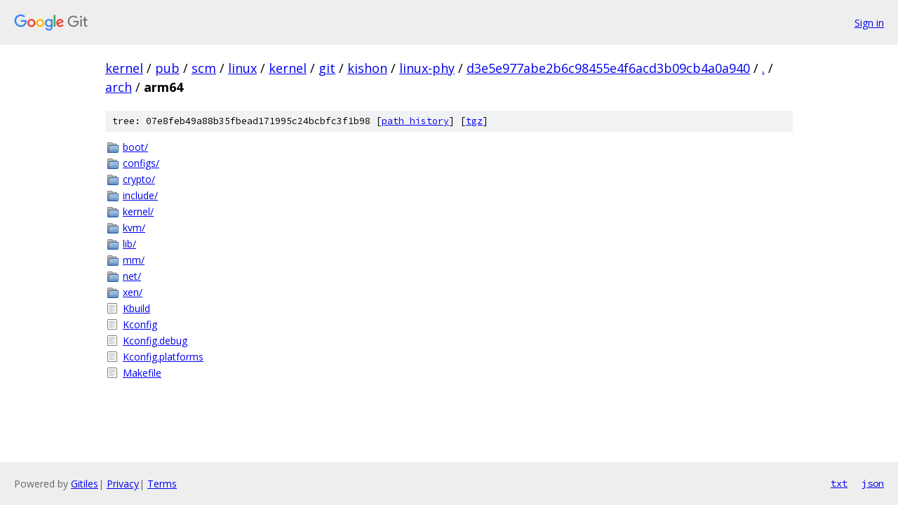

--- FILE ---
content_type: text/html; charset=utf-8
request_url: https://kernel.googlesource.com/pub/scm/linux/kernel/git/kishon/linux-phy/+/d3e5e977abe2b6c98455e4f6acd3b09cb4a0a940/arch/arm64/
body_size: 941
content:
<!DOCTYPE html><html lang="en"><head><meta charset="utf-8"><meta name="viewport" content="width=device-width, initial-scale=1"><title>arch/arm64 - pub/scm/linux/kernel/git/kishon/linux-phy - Git at Google</title><link rel="stylesheet" type="text/css" href="/+static/base.css"><!-- default customHeadTagPart --></head><body class="Site"><header class="Site-header"><div class="Header"><a class="Header-image" href="/"><img src="//www.gstatic.com/images/branding/lockups/2x/lockup_git_color_108x24dp.png" width="108" height="24" alt="Google Git"></a><div class="Header-menu"> <a class="Header-menuItem" href="https://accounts.google.com/AccountChooser?faa=1&amp;continue=https://kernel.googlesource.com/login/pub/scm/linux/kernel/git/kishon/linux-phy/%2B/d3e5e977abe2b6c98455e4f6acd3b09cb4a0a940/arch/arm64">Sign in</a> </div></div></header><div class="Site-content"><div class="Container "><div class="Breadcrumbs"><a class="Breadcrumbs-crumb" href="/?format=HTML">kernel</a> / <a class="Breadcrumbs-crumb" href="/pub/">pub</a> / <a class="Breadcrumbs-crumb" href="/pub/scm/">scm</a> / <a class="Breadcrumbs-crumb" href="/pub/scm/linux/">linux</a> / <a class="Breadcrumbs-crumb" href="/pub/scm/linux/kernel/">kernel</a> / <a class="Breadcrumbs-crumb" href="/pub/scm/linux/kernel/git/">git</a> / <a class="Breadcrumbs-crumb" href="/pub/scm/linux/kernel/git/kishon/">kishon</a> / <a class="Breadcrumbs-crumb" href="/pub/scm/linux/kernel/git/kishon/linux-phy/">linux-phy</a> / <a class="Breadcrumbs-crumb" href="/pub/scm/linux/kernel/git/kishon/linux-phy/+/d3e5e977abe2b6c98455e4f6acd3b09cb4a0a940">d3e5e977abe2b6c98455e4f6acd3b09cb4a0a940</a> / <a class="Breadcrumbs-crumb" href="/pub/scm/linux/kernel/git/kishon/linux-phy/+/d3e5e977abe2b6c98455e4f6acd3b09cb4a0a940/">.</a> / <a class="Breadcrumbs-crumb" href="/pub/scm/linux/kernel/git/kishon/linux-phy/+/d3e5e977abe2b6c98455e4f6acd3b09cb4a0a940/arch">arch</a> / <span class="Breadcrumbs-crumb">arm64</span></div><div class="TreeDetail"><div class="u-sha1 u-monospace TreeDetail-sha1">tree: 07e8feb49a88b35fbead171995c24bcbfc3f1b98 [<a href="/pub/scm/linux/kernel/git/kishon/linux-phy/+log/d3e5e977abe2b6c98455e4f6acd3b09cb4a0a940/arch/arm64">path history</a>] <span>[<a href="/pub/scm/linux/kernel/git/kishon/linux-phy/+archive/d3e5e977abe2b6c98455e4f6acd3b09cb4a0a940/arch/arm64.tar.gz">tgz</a>]</span></div><ol class="FileList"><li class="FileList-item FileList-item--gitTree" title="Tree - boot/"><a class="FileList-itemLink" href="/pub/scm/linux/kernel/git/kishon/linux-phy/+/d3e5e977abe2b6c98455e4f6acd3b09cb4a0a940/arch/arm64/boot/">boot/</a></li><li class="FileList-item FileList-item--gitTree" title="Tree - configs/"><a class="FileList-itemLink" href="/pub/scm/linux/kernel/git/kishon/linux-phy/+/d3e5e977abe2b6c98455e4f6acd3b09cb4a0a940/arch/arm64/configs/">configs/</a></li><li class="FileList-item FileList-item--gitTree" title="Tree - crypto/"><a class="FileList-itemLink" href="/pub/scm/linux/kernel/git/kishon/linux-phy/+/d3e5e977abe2b6c98455e4f6acd3b09cb4a0a940/arch/arm64/crypto/">crypto/</a></li><li class="FileList-item FileList-item--gitTree" title="Tree - include/"><a class="FileList-itemLink" href="/pub/scm/linux/kernel/git/kishon/linux-phy/+/d3e5e977abe2b6c98455e4f6acd3b09cb4a0a940/arch/arm64/include/">include/</a></li><li class="FileList-item FileList-item--gitTree" title="Tree - kernel/"><a class="FileList-itemLink" href="/pub/scm/linux/kernel/git/kishon/linux-phy/+/d3e5e977abe2b6c98455e4f6acd3b09cb4a0a940/arch/arm64/kernel/">kernel/</a></li><li class="FileList-item FileList-item--gitTree" title="Tree - kvm/"><a class="FileList-itemLink" href="/pub/scm/linux/kernel/git/kishon/linux-phy/+/d3e5e977abe2b6c98455e4f6acd3b09cb4a0a940/arch/arm64/kvm/">kvm/</a></li><li class="FileList-item FileList-item--gitTree" title="Tree - lib/"><a class="FileList-itemLink" href="/pub/scm/linux/kernel/git/kishon/linux-phy/+/d3e5e977abe2b6c98455e4f6acd3b09cb4a0a940/arch/arm64/lib/">lib/</a></li><li class="FileList-item FileList-item--gitTree" title="Tree - mm/"><a class="FileList-itemLink" href="/pub/scm/linux/kernel/git/kishon/linux-phy/+/d3e5e977abe2b6c98455e4f6acd3b09cb4a0a940/arch/arm64/mm/">mm/</a></li><li class="FileList-item FileList-item--gitTree" title="Tree - net/"><a class="FileList-itemLink" href="/pub/scm/linux/kernel/git/kishon/linux-phy/+/d3e5e977abe2b6c98455e4f6acd3b09cb4a0a940/arch/arm64/net/">net/</a></li><li class="FileList-item FileList-item--gitTree" title="Tree - xen/"><a class="FileList-itemLink" href="/pub/scm/linux/kernel/git/kishon/linux-phy/+/d3e5e977abe2b6c98455e4f6acd3b09cb4a0a940/arch/arm64/xen/">xen/</a></li><li class="FileList-item FileList-item--regularFile" title="Regular file - Kbuild"><a class="FileList-itemLink" href="/pub/scm/linux/kernel/git/kishon/linux-phy/+/d3e5e977abe2b6c98455e4f6acd3b09cb4a0a940/arch/arm64/Kbuild">Kbuild</a></li><li class="FileList-item FileList-item--regularFile" title="Regular file - Kconfig"><a class="FileList-itemLink" href="/pub/scm/linux/kernel/git/kishon/linux-phy/+/d3e5e977abe2b6c98455e4f6acd3b09cb4a0a940/arch/arm64/Kconfig">Kconfig</a></li><li class="FileList-item FileList-item--regularFile" title="Regular file - Kconfig.debug"><a class="FileList-itemLink" href="/pub/scm/linux/kernel/git/kishon/linux-phy/+/d3e5e977abe2b6c98455e4f6acd3b09cb4a0a940/arch/arm64/Kconfig.debug">Kconfig.debug</a></li><li class="FileList-item FileList-item--regularFile" title="Regular file - Kconfig.platforms"><a class="FileList-itemLink" href="/pub/scm/linux/kernel/git/kishon/linux-phy/+/d3e5e977abe2b6c98455e4f6acd3b09cb4a0a940/arch/arm64/Kconfig.platforms">Kconfig.platforms</a></li><li class="FileList-item FileList-item--regularFile" title="Regular file - Makefile"><a class="FileList-itemLink" href="/pub/scm/linux/kernel/git/kishon/linux-phy/+/d3e5e977abe2b6c98455e4f6acd3b09cb4a0a940/arch/arm64/Makefile">Makefile</a></li></ol></div></div> <!-- Container --></div> <!-- Site-content --><footer class="Site-footer"><div class="Footer"><span class="Footer-poweredBy">Powered by <a href="https://gerrit.googlesource.com/gitiles/">Gitiles</a>| <a href="https://policies.google.com/privacy">Privacy</a>| <a href="https://policies.google.com/terms">Terms</a></span><span class="Footer-formats"><a class="u-monospace Footer-formatsItem" href="?format=TEXT">txt</a> <a class="u-monospace Footer-formatsItem" href="?format=JSON">json</a></span></div></footer></body></html>